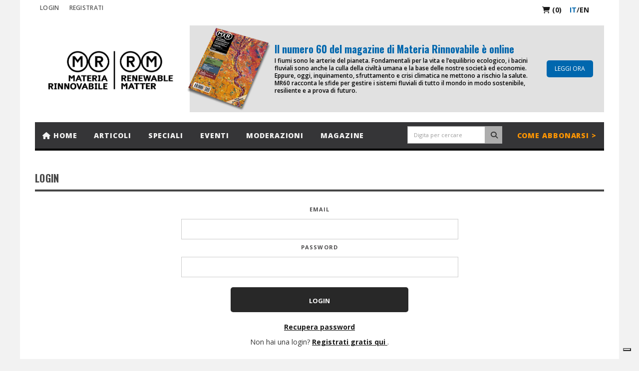

--- FILE ---
content_type: text/html; charset=UTF-8
request_url: https://www.renewablematter.eu/login?BackURL=articoli/article/hello-tractor-le-app-entrano-in-agricoltura
body_size: 4677
content:

<!DOCTYPE html>
<!--[if !IE]><!-->

<html lang="it">
<!--<![endif]-->
<!--[if IE 6 ]><html lang="it-IT" class="ie ie6"><![endif]-->
<!--[if IE 7 ]><html lang="it-IT" class="ie ie7"><![endif]-->
<!--[if IE 8 ]><html lang="it-IT" class="ie ie8"><![endif]-->
<head>
	<base href="https://www.renewablematter.eu/"><!--[if lte IE 6]></base><![endif]-->
  <title>Login Materia Rinnovabile | Renewable Matter</title>
  <meta charset="utf-8">
  <meta name="viewport" content="width=device-width, initial-scale=1.0, maximum-scale=1.0, user-scalable=0">
  <meta http-equiv="Content-Type" content="text/html; charset=utf-8">
  <link rel="alternate" type="text/html" title="Articles" hreflang="IT" href="https://www.renewablematter.eu/login?BackURL=articoli/article/hello-tractor-le-app-entrano-in-agricoltura" />
  <meta name="keywords" content="">
  <meta name="description" content="">
  <meta property="og:title" content="Login" />
  <meta name="twitter:card" content="summary" />
  <meta name="twitter:site" content="@renewablematter" />
  <meta name="twitter:description" content="" />
  <meta name="twitter:image" content="https://www.renewablematter.eu/assets/Uploads/641b27441d991tavoladisegno1.png" />
  <meta property="og:image" content="https://www.renewablematter.eu/assets/Uploads/641b27441d991tavoladisegno1.png" />
  <meta property="og:image:url" content="https://www.renewablematter.eu/assets/Uploads/641b27441d991tavoladisegno1.png" />
  <meta property="og:image:secure" content="https://www.renewablematter.eu/assets/Uploads/641b27441d991tavoladisegno1.png" />
  <meta property="og:image:secure_url" content="https://www.renewablematter.eu/assets/Uploads/641b27441d991tavoladisegno1.png" />
  <meta name="image_src" content="https://www.renewablematter.eu/assets/Uploads/641b27441d991tavoladisegno1.png" />
  <meta name="image_url" content="https://www.renewablematter.eu/assets/Uploads/641b27441d991tavoladisegno1.png" />
  <meta prefix="og: http://ogp.me/ns#" property="og:title" content="Login" />
  <meta prefix="og: http://ogp.me/ns#" property="og:image" content="https://www.renewablematter.eu/assets/Uploads/641b27441d991tavoladisegno1.png" />
  <!--[if lt IE 9]>
	<script src="//html5shiv.googlecode.com/svn/trunk/html5.js"></script>
	<![endif]-->
    <script type="text/javascript"> _linkedin_partner_id = "3705281";
    window._linkedin_data_partner_ids = window._linkedin_data_partner_ids || [];
    window._linkedin_data_partner_ids.push(_linkedin_partner_id);</script>
    <script type="text/javascript"> (function () {
        var s = document.getElementsByTagName("script")[0];
        var b = document.createElement("script");
        b.type = "text/javascript";
        b.async = true;
        b.src = "https://snap.licdn.com/li.lms-analytics/insight.min.js";
        s.parentNode.insertBefore(b, s);
    })(); </script>
    <noscript><img height="1" width="1" style="display:none;" alt=""
                   src="https://px.ads.linkedin.com/collect/?pid=3705281&fmt=gif"/></noscript>
    <!-- Facebook Pixel Code -->

<!-- Google tag (gtag.js) -->
<script async src="https://www.googletagmanager.com/gtag/js?id=G-QXX1D0SGT1"></script>
<script>
  window.dataLayer = window.dataLayer || [];
  function gtag(){dataLayer.push(arguments);}
  gtag('js', new Date());

  gtag('config', 'G-QXX1D0SGT1');
</script>    <!-- Bootstrap core CSS -->
    <link href="themes/simple/css/bootstrap.min.css" rel="stylesheet">
    <!--<link href="themes/simple/css/font-awesome.css" rel="stylesheet">-->
	<link rel="stylesheet" href="https://cdnjs.cloudflare.com/ajax/libs/font-awesome/6.7.2/css/all.min.css">
    <link href="themes/simple/css/style.css?v=20240828" rel="stylesheet">
    <link href="themes/simple/css/shortcodes.css" rel="stylesheet">
    <link href="themes/simple/css/style-wp.css" rel="stylesheet">
    <link href="themes/simple/css/owl.carousel.css" rel="stylesheet">
    <link rel="stylesheet" href="https://cdnjs.cloudflare.com/ajax/libs/magnific-popup.js/1.1.0/magnific-popup.css">
    <!-- HTML5 shim and Respond.js for IE8 support of HTML5 elements and media queries -->
    <!--[if lt IE 9]>
	<script src="https://oss.maxcdn.com/html5shiv/3.7.2/html5shiv.min.js"></script>
	<script src="https://oss.maxcdn.com/respond/1.4.2/respond.min.js"></script>
    <![endif]-->
	<link rel="shortcut icon" href="themes/simple/images/favicon.png" />
	  <link href="themes/simple/css/datepicker3.css" rel="stylesheet">
	  </head>
<body class="Login no-sidebar it_IT" >
<div class="boxed active">
<div class="top-bar">
  <div class="container">
      <!-- main menu -->
      <nav class="top-menu">
          <label for="show-top-menu" class="show-menu"><i class="fa fa-bars"></i></label>
          <input type="checkbox" id="show-top-menu">
                    <ul class="menu" id="mobile-menu">
            <li>
                <a href="/login">Login</a>
            </li>
            <li class="link"><a href="/registrati/">REGISTRATI</a></li>
          </ul>
              </nav>
      <!-- end main menu -->
      <div class="translations">
       
                  <a href="acquista"><i class="fa fa-shopping-cart"></i>&nbsp;(0)</a>&nbsp;&nbsp;&nbsp;
          <span class="translt translt-active"><a href="#">it</a>/</span><span class="translt translt-last"><a href="https://www.renewablematter.eu/en">en</a></span>      </div>
  </div>
  <!-- end container -->
</div>
<!-- end topbar -->
<!-- header (logo section) -->

  <header class="header">
  <div class="container">
            <div class="logo"><a href="/"><img id="logo" src="/assets/Uploads/641b27441d991tavoladisegno1.png" alt="logo"></a></div>
      <!-- <h1>Haute Couture</h1>
          <div class="description">black is new red</div> -->
            <div class="top-adBanner">
          <a href="/magazine/edition/230">
            <div class="top-adBanner-content">
                <img src="assets/Uploads/copertina_banner_mr60ita.png" class="banner-tiny-img" alt="">
                <div class="taB-title">                </div>
                <div class="taB-number"> Il numero 60 del magazine di Materia Rinnovabile è online</div>
                <div class="taB-txt">
                  I fiumi sono le arterie del pianeta. Fondamentali per la vita e l&rsquo;equilibrio ecologico, i bacini fluviali sono anche la culla della civilt&agrave; umana e la base delle nostre societ&agrave; ed economie. Eppure, oggi, inquinamento, sfruttamento e crisi climatica ne mettono a rischio la salute. MR60 racconta le sfide per gestire i sistemi fluviali di tutto il mondo in modo sostenibile, resiliente e a prova di futuro.                </div>
                <span class="top-adBanner-btn">LEGGI ORA</span>
            </div>
          </a>
      </div>
  </div>
</header>
<!-- end header (logo section) -->




<!-- main menu -->
<nav class="main-menu">
  <div class="container">
      <label for="show-menu" class="show-menu"><i class="fa fa-bars"></i></label>
      <input type="checkbox" id="show-menu">
      <ul class="menu" id="main-mobile-menu">
                                <li><a href="/"><i class="fa fa-home"></i> Home</a></li>              
              <li class="link"><a title="Articoli">Articoli</a>                            
              <ul class="sub-menu">
                <li class="link"><a href="/news" title="News">News</a></li>
                <li class="link"><a href="/articoli" title="Articoli">Approfondimenti</a></li>
                <li class="link"><a href="/interviste" title="Interviste">Interviste</a></li>
                <li class="link"><a href="/editoriali" title="Editoriali">Editoriali</a></li>                               
                <li class="link"><a href="/pillole" title="Pillole">Pillar</a></li>
                <li class="link"><a href="/lifestyle" title="Lifestyle">Lifestyle</a></li>
              </ul>
              </li>
              <li class="link"><a href="/speciali" title="Speciali">Speciali</a></li>
              <li class="link"><a href="/eventi" title="Eventi">Eventi</a></li>
              <li class="link"><a href="/moderazioni" title="Moderazioni">Moderazioni</a></li>
              
              <li class="link"><a href="/magazine" title="Magazine">Magazine</a></li>
              <li class="link" style="float:right"><a href="/abbonamenti" title="Abbonamenti" style="color: #fd9502;">Come abbonarsi ></a></li>
              <li class="search-menu">                     
                      <form id="search" class="navbar-form search"
                            action="/search/">
                          <div class="input-group">
                              <input type="search" class="form-control"
                                     placeholder="Digita per cercare " name="s"
                                     id="s">
                              <span class="input-group-btn">
                                   <button type="submit" class="btn btn-default btn-submit"
                                          id="search-submit">
                                          <i class="fa fa-search"></i></button>
                              </span>

                          </div>
                      </form>
                  </li>
                    
         
      </ul>
  </div>
</nav>
<!-- end main menu --><!-- main menu -->

		<section class="ot-section-a">
    <!-- container -->
    <div class="container">
        <div class="row">
            <div class="col-md-12">
                <div class="theiaStickySidebar">
                    <div class="content ot-article">

                        <h2 class="section-title">Login</h2>
																		
						
												
                        <article class="shortcode-content">
                            <div class="paragraph-row">
                                <div class="column12">
                                  <article id="login-page">
            <div class="row">
                <div class="col-md-8 col-md-offset-2 col-lg-6  col-lg-offset-3 mx-auto text-center">


                    <div class="page-content entry-content">

            
<form id="Form_LoginForm"  method="post" enctype="application/x-www-form-urlencoded" data-toggle="validator">


	<p id="Form_LoginForm_error" class="message " style="display: none"></p>


	<fieldset>


			<div id="Form_LoginForm_Email_Holder" class="field text  left">
	<label class="left" for="username">Email</label>
	<div class="middleColumn">
		<input type="text" name="username" class="text  left" required="required" aria-required="true"  >
	</div>



</div>


			<div id="Form_LoginForm_Password_Holder" class="field text password  left">
	<label class="left" for="pass">Password</label>
	<div class="middleColumn">
		<input type="password" name="pass" class="text password  left" required="required" aria-required="true" >
	</div>



</div>



		<div class="clear"><!-- --></div>
	</fieldset>


	<div class="Actions">

			<input type="submit" name="action_doLogin" value="Login" class="action button_outline" id="Form_LoginForm_action_doLogin">

	</div>


</form>




                        <a href="/lostpassword/" class="lost-pass-link">
                            Recupera password                        </a>
                        <div class="register-link">
                           Non hai una login?   <a href="/registrati/">Registrati gratis qui </a>.


                        </div>
                    </div>
                </div>
            </div>
        </article>

        <style>
    .register-link a{
        font-weight: 700;
        text-decoration: underline;
    }
    .register-link{
        padding-top: 10px;
    }
    #Form_LoginForm input.action {
        max-width: 356px;
        margin: 0 auto;
        font-weight: bold;
        font-size: 13px!important;
        /* letter-spacing: 2px; */
        color: #FFFFFF;
        color: white;
        height: 50px;
        width: 100%;
        line-height: 44px;
        border: 0;
        color: #fff;
        border-radius: 5px;
        text-transform: uppercase;
        background-color: #282828;
        outline: 0;
        margin-top: 15px;
        position: relative;
        z-index: 3;
        -moz-transition: all 0.3s linear;
        -o-transition: all 0.3s linear;
        -webkit-transition: all 0.3s linear;
        transition: all 0.3s linear;
    }
    #login-page {

        margin-bottom: 80px;
    }
    .lost-pass-link{
        font-weight: 700;
        font-size: 16px;
        text-decoration: underline;
    }
    .text-404 {
        margin-bottom: 0;
    }
  #Form_LoginForm label {

      font-weight: bold;
      font-size: 11px;
      letter-spacing: 1.1px;
      color: #4D4C4D;
      color: #4d4c4d;
      line-height: 21px;
      text-transform: uppercase;
    }
    #Form_LoginForm input {
        border: 0;
        height: 41px;
        width: 100%;
        padding: 5px;
        margin-top: 4px;
        margin-bottom: 5px;
        color: #808080;
        border: 1px solid #CCCCCC;
    }
    a.lost-pass-link {
        font-size: 14px;
        margin-top: 20px;
        display: block;
    }
</style>
                                </div>
                            </div>
                        </article>
                    </div>
                </div>
                <!-- stickysidebar -->
            </div>

						        </div>
        <!-- row -->
        <!-- end main content -->
    </div>
    <!-- container -->
</section>
<!-- footer -->
<footer class="footer">
    <div class="footer-menu">
                  <ul class="menu">
            <li class="current"><a  href="/" title="Home">Home</a></li>
            <li class="link"><a  href="/redazione" title="Redazione">Redazione</a></li>
            <li class="link"><a  href="/partnership" title="Partnership">Partnership</a></li>
            <li class="link"><a  href="/contatti" title="Contatti">Contatti</a></li>
            <li class="link"><a  href="/privacy" title="Privacy policy">Privacy</a></li>
            <li class="link"><a  href="/condizioni-di-contratto" title="Condizioni di contratto">Condizioni di contratto</a></li>
            <li class="link"><a  href="/codice-etico-materia-rinnovabile" title="Codice Etico">Codice Etico</a></li>
            <li class="link"><a  href="/sostenibilita" title="Report sostenibilità">Report sostenibilità</a></li>
          </ul>
            </div>
      <!--
    <div class="container">
        <div class="row">
            <div class=" col-sm-12">

                <div class="ot-footer-widget">
                    <a href="https://www.linkedin.com/company/materia-rinnovabile---renewable-matter" target="_blank"><i class="fa fa-linkedin"></i></a>
                    <a href="https://twitter.com/RenewableMatter" target="_blank"><i class="fa fa-twitter"></i></a>
                    <a href="https://www.facebook.com/MateriaRinnovabile" target="_blank"><i class="fa fa-facebook"></i></a>
                    <a href="https://www.instagram.com/materiarinnovabile/" target="_blank"><i class="fa fa-instagram"></i></a>
                </div>

            </div>


        </div>
    </div>
    -->
    <div class="footer-bottom">
        <i class="fa fa-copyright"></i>  RM EDITORI S.R.L. - SOCIETA' BENEFIT - via privata Giovanni Bensi 12/5, 20152 Milano - Tel. <a href="tel:0245487277">02 45487277</a><br> Codice Fiscale e Partita IVA 12681970963 - Numero REA MI 2677897 - ISSN 2385-2240
Reg. Tribunale di Milano n. 351 del 31/10/2014    </div>
</footer>

<style>
    footer .ot-footer-widget {
        text-align: center;
    }
    footer .ot-footer-widget a{
        background: #fff;
        font-size: 20px;
        padding: 5px 10px;
        width: 38px;
        text-align: center;
        margin: 2px;
        display: inline-block;
    }
    .social-widget-new {
        background: #000000;
        font-size: 20px;
        padding: 5px 10px;
        width: 38px;
        text-align: center;
        margin: 2px;
        display: inline-block;
    }
    .social-widget-new a{
        text-align: center;
    }
  
</style>
</div>


<script type="text/javascript" src="themes/simple/js/jquery-latest.min.js"></script>
<script type="text/javascript" src="themes/simple/js/bootstrap.min.js"></script>

<script type="text/javascript" src="themes/simple/js/owl.carousel.min.js"></script>
<script type="text/javascript" src="themes/simple/js/theia-sticky-sidebar.js"></script>
<script type="text/javascript" src="themes/simple/js/themescripts.js"></script>


<script src="https://cdnjs.cloudflare.com/ajax/libs/magnific-popup.js/1.1.0/jquery.magnific-popup.min.js"></script>
<script src="themes/simple/js/modifiedvalidate.js"></script>


<script type="text/javascript">
    var _iub = _iub || [];
    _iub.csConfiguration = {"siteId":3797572,"cookiePolicyId":65333181,"lang":"it"};
</script>
<script type="text/javascript" src="https://cs.iubenda.com/autoblocking/3797572.js"></script>
<script type="text/javascript" src="//cdn.iubenda.com/cs/iubenda_cs.js" charSet="UTF-8" async></script>


<script src="themes/simple/js/script.js?v=20230406"></script>


</body>
</html>


--- FILE ---
content_type: text/javascript
request_url: https://www.renewablematter.eu/themes/simple/js/script.js?v=20230406
body_size: 670
content:
$(document).ready(function () {

    $('[data-toggle="tooltip"]').tooltip();

    var $Form_AddRegisterForm = $('#Form_AddRegisterForm');
    if ($Form_AddRegisterForm.length) {

        $Form_AddRegisterForm.validate({
            lang: 'it',
            rules: {
                'PrivacyCheckbox': {required: true},
                'Name': {required: true},
                'Surname': {required: true},
                'Email': {required: true,email:true},
                'Birthday': {required: true,dateISO: false,date: false},




            },
            messages: {
                'PrivacyCheckbox': inputRequired,
                'Name':{required:inputRequired},
                'Surname':inputRequired ,
                'Email':{required:inputRequired,email:validEmailRequired} ,
                'Birthday': {
                    required: inputRequired
                },




            },
            submitHandler: function (form) {
                var postData = $Form_AddRegisterForm.serializeArray();
                var formURL = $Form_AddRegisterForm.attr("action");
                var $response = $(".Form_AddRegisterForm-response");
                $response.removeClass("alert-danger");
                $response.removeClass("alert-success");

                $.ajax({
                    url: formURL,
                    type: "POST",
                    data: postData,
                    success: function (response) {

                        try {
                            response = JSON.parse(response);
                        } catch (e) {
                            $response.removeClass("alert-success");
                            $response.addClass("alert-danger");
                            $response.text(response.message);
                            return;
                        }
                        if (response.success) {
                            $response.removeClass("alert-danger");
                            $response.addClass("alert-success");
                        } else {
                            $response.removeClass("alert-success");
                            $response.addClass("alert-danger");
                        }

                        $response.text(response.message);
                        // $addAuthor.trigger("reset");
                    },
                    error: function (response) {

                        $response.removeClass("alert-success");
                        $response.text("Siamo spiacenti, si è verificato un errore temporaneo, riprova più tardi.");
                        $response.addClass("alert-danger");
                    }
                });
                return false;

            }
        });
    }

    //----------------
    //----------------

    var $Form_AddProfileForm = $('#Form_AddProfileForm');
    if ($Form_AddProfileForm.length) {

        $Form_AddProfileForm.validate({
            lang: 'it',
            rules: {

                'Name': {required: true},
                'Surname': {required: true},
                'Email': {required: false},
                'Birthday': {required: true,dateISO: false,date: false},




            },
            messages: {

                'Name':{required:inputRequired},
                'Surname':inputRequired ,
                'Email':{required:false} ,
                'Birthday': {
                    required: inputRequired
                },




            },
            submitHandler: function (form) {
                var postData = $Form_AddProfileForm.serializeArray();
                var formURL = $Form_AddProfileForm.attr("action");
                var $response = $(".Form_AddProfileForm-response");
                $response.removeClass("alert-danger");
                $response.removeClass("alert-success");

                $.ajax({
                    url: formURL,
                    type: "POST",
                    data: postData,
                    success: function (response) {

                        try {
                            response = JSON.parse(response);
                        } catch (e) {
                            $response.removeClass("alert-success");
                            $response.addClass("alert-danger");
                            $response.text(response.message);
                            return;
                        }
                        if (response.success) {
                            $response.removeClass("alert-danger");
                            $response.addClass("alert-success");
                        } else {
                            $response.removeClass("alert-success");
                            $response.addClass("alert-danger");
                        }

                        $response.text(response.message);
                        // $addAuthor.trigger("reset");
                    },
                    error: function (response) {

                        $response.removeClass("alert-success");
                        $response.text("Siamo spiacenti, si è verificato un errore temporaneo, riprova più tardi.");
                        $response.addClass("alert-danger");
                    }
                });
                return false;

            }
        });
    }


    //----------------
    //----------------
    $('.image-popup-open').magnificPopup({
        type: 'image',
        closeOnContentClick: true,
        image: {
            verticalFit: false
        }
    });

  
    $('#open-calendar-popup').magnificPopup({
        items: {
            src: '#calendar-popup',
            type: 'inline'
        }
    });

});
